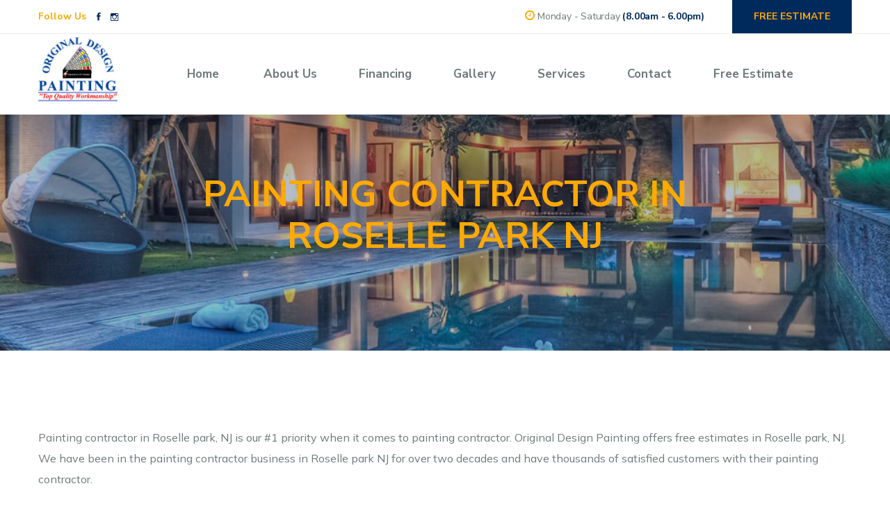

--- FILE ---
content_type: text/html; charset=UTF-8
request_url: https://originaldesignpainting.com/painting/painting-contractor-in-roselle-park-nj
body_size: 9457
content:
<!DOCTYPE html>
<html lang="zxx">

<head>
  <base href="../">

  <!-- Meta Tags -->
  <script src='https://www.google.com/recaptcha/api.js'></script>


  <meta charset="UTF-8">
  <meta http-equiv="Content-Language" content="en-us">
    <meta name="viewport" content="width=device-width, initial-scale=1, maximum-scale=1, user-scalable=0">

    <meta name="Description" content="Find all information about painting contractor in roselle park nj key areas and designs">
  <meta name="Keywords" content="Painting Contractor In Roselle Park Nj interior painting,exterior painting,residential properties,commercial properties,maple shade,new jersey,nj, Original Design painting, original painting, originaldesignpainting, burlignton painters, painters in burlington, moorestown, carpentry, andyspainting, Painting in nj, painters in nj, commercial, industrial, residential, faux finishes">
  <title>PAINTING CONTRACTOR IN ROSELLE PARK NJ - Original Design Painting</title>

  <!-- favicon -->
<link rel="shortcut icon" href="img/logos/favicon.png">
<link rel="apple-touch-icon" href="img/logos/apple-touch-icon-57x57.png">
<link rel="apple-touch-icon" sizes="72x72" href="img/logos/apple-touch-icon-72x72.png">
<link rel="apple-touch-icon" sizes="114x114" href="img/logos/apple-touch-icon-114x114.png">

<link rel="stylesheet" href="css/plugins/magnific-popup.css">
<!-- Lead Style -->
<link href="css/style.css" rel="stylesheet" type="text/css">
<!-- Global site tag (gtag.js) - Google Analytics -->
<script async src="https://www.googletagmanager.com/gtag/js?id=UA-107576857-7"></script>
<script>
    window.dataLayer = window.dataLayer || [];
    function gtag(){dataLayer.push(arguments);}
    gtag('js', new Date());

    gtag('config', 'UA-107576857-7');
</script>

  <style>
      .projpics {
          width: 300px;
          margin: 10px;
          display: inline-block;
      }
      .projpics img {
          vertical-align: middle;
      }
  </style>

</head>

<body>
<!--PreLoader-->
<div id="preloader" class="loader_show">
  <div class="loader-wrap">
    <div class="loader">
      <div class="loader-inner"></div>
    </div>
  </div>
</div>
<!--PreLoader Ends-->


<!-- Header 1 -->
<header class="header">
  <div class="top_bar">
    <div class="container">
      <div class="top_bar_inner">
        <div class="header_social">
          <h6>Follow Us</h6>
          <ul class="top_social">
            <li class="facebook"><a href="https://www.facebook.com/OriginalDesignPaint"><i class="ion-social-facebook"></i></a></li>
            <li class="instagram"><a href="https://www.instagram.com/originaldesignpainting/?hl=en"><i class="ion-social-instagram-outline"></i></a></li>
          </ul>
        </div>
        <div class="header_info">
          <div class="schedule">
            <div class="hide_icon d-md-none" data-text="Monday - Friday 8.00am - 6.00pm"> <span><i class="fa fa-clock-o"></i></span></div>
            <div class="d-none d-md-block"><span><i class="fa fa-clock-o"></i></span> Monday - Saturday <strong>(8.00am - 6.00pm)</strong></div>
          </div>
          <div class="free_contact">
            <a href="page/free-estimate" class="btn">FREE ESTIMATE</a>
          </div>
        </div>
      </div>
    </div>
  </div>

  <div class="middle_bar">
    <div class="container">
      <div class="middle_bar_inner">
        <div class="logo">
          <a href="" class="light_mode_logo"><img src="images/logo.jpg" alt="logo"></a>
          <a href="" class="dark_mode_logo"><img src="images/logo.jpg" alt="logo"></a>
        </div>

        <div class="header_right_part">
          <div class="mainnav">
            <ul class="main_menu">
              <li class="menu-item"><a href="">Home</a></li>
              <li class='menu-item'><a href='page/about-us'>About Us</a></li><li class='menu-item'><a href='page/financing'>Financing</a></li><li class='menu-item'><a href='page/gallery'>Gallery</a></li><li class='menu-item'><a href='page/services'>Services</a></li><li class='menu-item'><a href='page/contact'>Contact</a></li><li class='menu-item'><a href='page/free-estimate'>Free Estimate</a></li>            </ul>
          </div>


          <button class="ma5menu__toggle" type="button">
            <i class="ion-android-menu"></i>
          </button>
        </div>
      </div>
    </div>
  </div>
</header>
<!-- Page Header -->
<div class="page_header">
  <div class="page_header_content" style="background-image: url(uploads/31145916b9Depositphotos_4601928_xl-2015.jpg);">
    <div class="container">
      <h2 class="heading">PAINTING CONTRACTOR IN ROSELLE PARK NJ</h2>
    </div>
  </div>
</div>

<div class="main_wrapper">


  <div class="container">
    <div class="project_details section">
      <div class="row">
        <div class="col-lg-12 col-md-12">

          <div class="project_details_inner">
            <div class="post_content">
              <p>
                Painting contractor in Roselle park, NJ is our #1 priority when it comes to painting contractor. Original Design Painting offers free estimates in Roselle park, NJ. We have been in the painting contractor business in Roselle park NJ for over two decades and have thousands of satisfied customers with their painting contractor. </p>

              <p>
                We understand that painting contractor is not an easy task for home or business owners and we at Original Design Painting would like to earn your business. We work with quality brands when we’re working on painting contractor.</p>

              <h3 class='text-center'>Some of our pictures from Roselle park painting contractor project</h3>
              <div class="projectPics">
                <div class="text-center">
                  
                    <img class='projpics' src="uploads/gallery/03b44f444aHouse painters in haddonfield nj (4).jpg" alt="painting contractor in roselle park nj" style="width:300px; margin: 10px; display: inline-block;"/>

                    
                    <img class='projpics' src="uploads/gallery/234fe544d120230318_115918.jpg" alt="painting contractor in roselle park nj" style="width:300px; margin: 10px; display: inline-block;"/>

                    
                    <img class='projpics' src="uploads/gallery/b6dea3259020200905_131157.jpg" alt="painting contractor in roselle park nj" style="width:300px; margin: 10px; display: inline-block;"/>

                    
                    <img class='projpics' src="uploads/gallery/5a7842c149INTERIOR PAINTING IN HADDONFIELD NJ (4).jpg" alt="painting contractor in roselle park nj" style="width:300px; margin: 10px; display: inline-block;"/>

                    
                    <img class='projpics' src="uploads/gallery/bd9cc42d39MOORESTOWN BEST PAINTERS NJ (3).jpg" alt="painting contractor in roselle park nj" style="width:300px; margin: 10px; display: inline-block;"/>

                                    </div>
              </div>
              
              <p>
                Original Design Painting is family owned and operated business. From start to finish we’ll be there to turn your dream project into reality and you as a customer deal directly with us. Our customers love the fact that we inform our customers during different phases of the painting contractor project.</p>
              <div class="text-center">
                <a class="btn btn-primary" href="tel: 8564010101">Call 856-401-0101</a>
              </div>
              <div itemscope itemtype="http://schema.org/Service">
                <meta itemprop="serviceType" content=" painting contractor in Roselle park, NJ" />
                <p>
                <h2 class="text-center">Why choose painting contractor with Original Design Painting</h2>
                <ol>
                  <li>painting contractor should be done by a professional who has been in the industry long enough to gain experience and reviews. Original Design Painting has over 100 reviews on Home Advisor and we are the only company to receive the “elite service” award.</li>
                  <li><strong>Who is the best company to do your painting contractor you might ask?</strong> Original Design Painting has received “Best of 2018 Award” from home advisor two years in a row.</li>
                  <li>Original Design Painting has been screened, approved and fully licensed and qualified company to do your painting contractor project.</li>
                </ol>
                </p>
                <p><strong>WHAT CUSTOMERS ARE SAYING:</strong></p>
                <div class="schema review" itemprop="review" itemscope="" itemtype="http://schema.org/Review">
            <span itemprop="reviewRating" itemscope="" itemtype="http://schema.org/Rating">
            <span itemprop="ratingValue" style="display:none;">5</span></span>
                  <span class="review-stars" style="color:#428BCA;font-size:20px;">★★★★★</span> - <span class="testimonialBody">&quot;
            <span itemprop="reviewBody">I would like to give 5 stars rating to this company based in Roselle park, NJ. They have 5 stars rating across all platforms</span>&quot;</span>
                  <p class="testimonialAuthor"><span itemprop="author">Kimberley T.</span>,
                    House Painting in <span itemscope="locationCreated">Roselle park, NJ</span></p>
                  <span itemprop="datePublished">2021-04-21</span></div><hr style="width:20%" />
              </div>

              <p>
                Contact our painters in Roselle park, NJ today and see for yourself. Whether it’s a business or residential project that you need, we are the only company in NJ to offer highest quality at great prices. </p>
              <div class="text-center">
                <a class='btn btn-primary' href="page/free-estimate">Click here to get a free estimate!</a>
              </div>
              <p>
              <h2 class="text-center">What is the phase of work when it comes to painting contractor project?</h2>
              <ol>
                <li>After your initial contact, we call you and setup an appointment which best suits your busy schedule</li>
                <li>From start to finish our highly experienced staff member will take some information from you about the painting contractor project.</li>
                <li>We can give you an estimate the very same day about your painting contractor project and hopefully earn your business</li>
                <li>Finally, we schedule a day to come out and finish your painting contractor project.
                  Original Design Painting is one stop shop for all your Painting, Exterior Painting, Residential Painting, Commercial Painting, Faux Painting, Deck Refinishing, Deck Staining, Power Washing, Wallpaper Removal, Popcorn Ceilings, Texture Ceilings and more services! We love both residential and commercial work!</li>
              </ol>
              </p>

              <p>
                Original Design Painting also offers special discounts on certain projects. Please visit our online specials page or give us a call at <a href="tel: 8564010101">856-401-0101</a>
              <div class="text-center">
                <a href="page/free-estimate" class="btn btn-primary">Click here to get a free estimate.</a>
              </div>
              </p>

              <h2>Painting Sequence Residential & Commercial Services</h2>
              <h2>1. Setting Up Residential & Commercial</h2>
              <ul>
                <li>Rooms and areas to be painted are scheduled with the customer.</li>
                <li>Large furniture is moved into the center of the room.</li>
                <li>Furniture is covered with plastic. Floors are covered with drop cloths.</li>
              </ul>
              <h2>2. Prepping the surfaces Residential & Commercial</h2>
              <ul>
                <li>Walls are scuff-sanded</li>
                <li>Holes and cracks in walls are filled</li>
                <li>Gaps in trim are caulked</li>
                <li>Stains, such as water marks, are sealed</li>
                <li>Washing is done where required</li>
              </ul>
              <h2>3. Paint Mixing & painting Residential & Commercial</h2>
              <ul>
                <li>Repaired areas are primed</li>
                <li>Paint is applied with a brush, roller or sprayer depending on the surface.</li>
                <li>Ceiling and walls are painted to proper coverage and finish color.</li>
                <li>Clean cut lines between trim & walls.</li>
                <li>Only premium quality paints are used</li>
              </ul>
              <h2>4. Clean up Residential & Commercial</h2>
              <ul>
                <li>Furniture is moved back to original positions.</li>
                <li>Floors and carpets are thoroughly vacuumed and swept</li>
                <li>All garbage is removed</li>
                <li>Touchup paint is labeled and left with the customer</li>
              </ul>
              <h2>5. Final Inspection Residential & Commercial</h2>
              <ul>
                <li>Before the crew packs up their equipment, a "wet walk-around" is done to ensure all contracted areas are painted properly</li>
                <li>Final touchups are noted on a 'punch list' and are completed before the crew leaves.</li>
                <li>The Customer Comment Card is completed by the customer.</li>
              </ul>
              <h2>Exterior Painting Residential & Commercial</h2>
              <h2>1. Power Washing Exterior</h2>
              <ul>
                <li>Environmentally-friendly detergent or bleach is used to remove dirt and mildew as required</li>
                <li>Delicate areas are hand-washed</li>
                <li>Loose paint chips are cleaned up</li>
                <li>House is given time to dry</li>
                <li>Driveways and decks cleaned upon request</li>
              </ul>
              <h2>2. Scraping, Priming and Minor Maintenance</h2>
              <ul>
                <li>All loose paint is removed all bare areas are primed</li>
                <li>Glossy areas are scuff-sanded</li>
                <li>Feather-sanding and stripping done on request</li>
                <li>Areas around doors and windows are caulked, window panes receive new putty where necessary.</li>
                <li>Wood, masonry and stucco repairs available upon request or when specified on the contract.</li>
              </ul>
              <h2>3. Clean up Residential & Commercial</h2>
              <ul>
                <li>Performed daily and upon completion of the job.</li>
                <li>All garbage is removed</li>
                <li>Plant beds cleaned and paint chips removed</li>
                <li>Touchup paint is labeled and left with the customer</li>
                <li>Outdoor fixtures and furniture replaced</li>
              </ul>
              <h2>4. Final Inspection Residential & Commercial</h2>
              <ul>
                <li>Before the crew packs up their equipment, a "wet walk-around" is done to ensure all contracted areas are painted properly</li>
                <li>Final touchups are noted on a 'punch list' and are completed before the crew leaves.</li>
                <li>The Customer Comment Card is completed by the customer.</li>
              </ul>


                <h2>Painting Sequence Residential & Commercial Services</h2>
                <p>At our company, we offer high-quality painting services for both residential and commercial properties. Our team of experts has years of experience in the industry and is committed to providing exceptional customer service. Below is a detailed outline of our painting process:</p>
                <h2>1. Setting Up Residential & Commercial</h2>
                <ul>
                    <li>We schedule the rooms and areas to be painted with the customer to ensure a convenient time for them.</li>
                    <li>We move large furniture into the center of the room to protect it from paint splatters and drips.</li>
                    <li>We cover furniture with plastic and floors with drop cloths to ensure that they are not damaged during the painting process.</li>
                </ul>
                <h2>2. Prepping the Surfaces Residential & Commercial</h2>
                <ul>
                    <li>We scuff-sand the walls to ensure that the paint adheres properly.</li>
                    <li>We fill any holes or cracks in the walls to ensure a smooth and even finish.</li>
                    <li>We caulk gaps in trim to ensure a professional look.</li>
                    <li>We seal stains, such as water marks, to prevent them from bleeding through the new paint.</li>
                    <li>We wash surfaces where required to ensure a clean and even finish.</li>
                </ul>
                <h2>3. Paint Mixing & Painting Residential & Commercial</h2>
                <ul>
                    <li>We prime any repaired areas to ensure that the new paint adheres properly.</li>
                    <li>We apply paint using a brush, roller, or sprayer, depending on the surface being painted.</li>
                    <li>We paint ceilings and walls to the proper coverage and finish color.</li>
                    <li>We ensure clean cut lines between trim and walls.</li>
                    <li>We use only premium quality paints to ensure a long-lasting and beautiful finish.</li>
                </ul>
                <h2>4. Clean up Residential & Commercial</h2>
                <ul>
                    <li>We move furniture back to its original positions.</li>
                    <li>We thoroughly vacuum and sweep floors and carpets to remove any paint debris.</li>
                    <li>We remove all garbage from the job site.</li>
                    <li>We label touch-up paint and leave it with the customer for future use.</li>
                </ul>
                <h2>5. Final Inspection Residential & Commercial</h2>
                <ul>
                    <li>Before the crew packs up their equipment, we do a "wet walk-around" to ensure that all contracted areas are painted properly.</li>
                    <li>We note any final touch-ups on a "punch list" and complete them before leaving.</li>
                    <li>We ask the customer to complete a customer comment card to ensure that they are satisfied with the job.</li>
                </ul>
                <h2>Exterior Painting Residential & Commercial</h2>
                <p>We also offer exterior painting services for residential and commercial properties. Our team follows a similar process to ensure that the job is done properly and to the customer's satisfaction:</p>
                <h2>1. Power Washing Exterior</h2>
                <ul>
                    <li>We use environmentally-friendly detergent or bleach to remove dirt and mildew as required.</li>
                    <li>We hand-wash delicate areas to ensure that they are not damaged during the cleaning process.</li>
                    <li>We clean up any loose paint chips.</li>
                    <li>We allow the house to dry before moving on to the next step.</li>
                    <li>We also clean driveways and decks upon request.</li>
                </ul>
                <h2>2. Scraping, Priming and Minor Maintenance</h2>


                <p>At our company, we are proud to offer our high-quality painting services to the residents and businesses of the following towns: 'Willingboro', 'Westville', 'Collingswood', 'Newfield', 'Pitman', 'Delanco', 'Bellmawr', 'Cinnaminson', 'Laurel Springs', 'Burlington', 'Lumberton', 'Brooklawn', 'Oaklyn', 'Stratford', 'National Park', 'Cherry Hill', 'Mount Ephraim', 'Somerdale', 'Audubon', 'Camden', 'Haddon Heights', 'Barrington', 'Chesilhurst', 'Woodlynne', 'Haddonfield', 'Gibbsboro', 'Florence', 'Lawnside', 'Collings Lakes', 'Buena', 'Riverside', 'Edgewater Park', 'Palmyra', 'Paulsboro', 'Gloucester City', 'Medford Lakes', 'Woodbury', 'Magnolia', 'Blackwood', 'Wilmington', 'Pine Hill', 'Glassboro', 'Lindenwold', 'Merchantville', 'Hainesport', 'Burlington City', 'Clementon', 'National Park', 'Runnemede', 'Philadelphia'.</p>

                <br><br>
                <h1>Give us a call to start your project in Roselle park</h1>
                <p>
                  Roselle park is a charming town that provides an array of outdoor activities for residents and visitors alike. Our interior and exterior painting services are top-notch, ensuring that your property stands out with a fresh new coat of paint. We also provide power washing services to keep your outdoor spaces clean and vibrant. Our drywall repair service ensures that any cracks or holes in your walls are expertly repaired. Additionally, we offer wallpaper removal and installation services that can give your home a complete transformation. Whether you're moving in or out, our move-in and move-out specials provide you with exceptional value. Staining and cabinet painting services are also available to give your wood surfaces a new look.

                  Roselle park is a quiet town that boasts of beautiful parks and great schools. We offer a wide range of interior and exterior painting services to ensure your property looks its best. Our power washing services will clean and rejuvenate your outdoor surfaces, making them look brand new. Our drywall repair service is unmatched, providing seamless repairs for any cracks or holes in your walls. We also specialize in wallpaper removal and installation services. If you're moving in or out, take advantage of our move-in and move-out specials. Our staining and cabinet painting services will add a touch of class to your wood surfaces.

                  Roselle park is a lovely town with an active arts and music scene. We provide top-notch interior and exterior painting services that will transform your property. Our power washing services will keep your outdoor spaces looking their best. Our drywall repair service is meticulous, ensuring a perfect finish. We also provide wallpaper removal and installation services. Our move-in and move-out specials will help you save money and time. Staining and cabinet painting services are also available for a stunning finish.

                  Roselle park is a small town with a rich history. Our interior and exterior painting services are the best in town, giving your property a new look. We offer power washing services that will clean your outdoor spaces to perfection. Our drywall repair service is exceptional, ensuring a seamless finish. We also specialize in wallpaper removal and installation services. Our move-in and move-out specials are a great value for homeowners and renters. Staining and cabinet painting services will elevate your wood surfaces.

                  Roselle park is a charming town that has a tight-knit community. We offer professional interior and exterior painting services that will enhance your property. Our power washing services will make your outdoor spaces look new again. Our drywall repair service is unmatched, providing seamless finishes. We also specialize in wallpaper removal and installation services. Our move-in and move-out specials are designed to save you money and time. Staining and cabinet painting services are also available to give your wood surfaces a fresh new look.

                  Roselle park is a peaceful town located along the Delaware River. We provide professional interior and exterior painting services that will transform your property. Our power washing services will keep your outdoor spaces clean and vibrant. Our drywall repair service is exceptional, ensuring a seamless finish. We also specialize in wallpaper removal and installation services. Our move-in and move-out specials provide excellent value for homeowners and renters. Staining and cabinet painting services are also available for a stunning finish.

                  Roselle park is a small town with a strong community spirit. We offer exceptional interior and exterior painting services that will enhance your property. Our power washing services will make your outdoor spaces look new again. Our drywall repair service is meticulous, ensuring a perfect finish. We also specialize in wallpaper removal and installation services. Our move-in and move-out specials are a great value for homeowners and renters. Staining and cabinet painting services will elevate your wood surfaces.

                  Roselle park is a beautiful town located in Burlington County. We provide top-notch interior and exterior painting services that will make your property stand out. Our power washing services will keep your outdoor spaces clean and vibrant
                </p>

            </div>
          </div>

        </div>
      </div>
    </div>
  </div>





  <div class="patner" style="padding:30px;">
  <div class="patner_image" style="border: none;">
    <img src="images/patner/new_patner/one.png" alt="">
  </div>
  <div class="patner_image" style="border: none;">
    <img src="images/patner/new_patner/two.png" alt="">
  </div>
  <div class="patner_image" style="border: none;">
    <img src="images/patner/new_patner/three.png" alt="">
  </div>
  <div class="patner_image" style="border: none;">
    <img src="images/patner/new_patner/four.png" alt="">
  </div>
  <div class="patner_image" style="border: none;">
    <img src="images/patner/new_patner/five.png" alt="">
  </div>
  <div class="patner_image" style="border: none;">
    <img src="images/patner/new_patner/six.png" alt="">
  </div>
  <div class="patner_image" style="border: none;">
    <img src="images/patner/new_patner/seven.png" alt="">
  </div>
    <div class="patner_image" style="border: none;">
        <img src="images/patner/new_patner/eight.png" alt="">
    </div>
    <div class="patner_image" style="border: none;">
        <img src="images/patner/new_patner/eleven.png" alt="">
    </div>
    <div class="patner_image" style="border: none;">
        <img src="images/patner/new_patner/ten.png" alt="">
    </div>
    <div class="patner_image" style="border: none;">
        <img src="images/patner/new_patner/nine-1.png" alt="">
    </div>

</div>

  <!-- Footer 1 -->
<footer class="footer">
  <div class="footer_above">

    <div class="container">
      <div class="row">
        <div class="col-lg-4 col-md-6 col-sm-12">
          <div class="footer_widget footer_widget_padding">
            <h4 class="widget_title">
              Original Design Painting            </h4>
              <p>Welcome to Original Design Painting, your premier painting contractor for all your commercial and residential painting needs. Our team of experienced painters provides top-quality workmanship and unparalleled customer service, ensuring that your painting project is completed to your exact specifications. Whether you're looking to freshen up your home's interior, add curb appeal with a new exterior paint job, or give your commercial property a professional look, we've got you covered. Contact us today to schedule your consultation and let us bring your vision to life with our original designs and expert painting services.</p>


          </div>
        </div>

        <div class="col-lg-2 col-md-6 col-sm-12">
          <div class="footer_widget footer_links">
            <h4 class="widget_title">
              Useful Links
            </h4>
            <div class="footer_nav">
              <ul class="footer_menu">
                  <li class="menu-item"><a href="">Home</a></li>
                <li class='menu-item'><a href='page/about-us'>About Us</a></li><li class='menu-item'><a href='page/financing'>Financing</a></li><li class='menu-item'><a href='page/gallery'>Gallery</a></li><li class='menu-item'><a href='page/services'>Services</a></li><li class='menu-item'><a href='page/contact'>Contact</a></li><li class='menu-item'><a href='page/free-estimate'>Free Estimate</a></li>
              </ul>
            </div>
          </div>
        </div>

          <div class="col-lg-2 col-md-6 col-sm-12">
              <div class="footer_widget footer_links">
                  <h4 class="widget_title">
                      Useful Links
                  </h4>
                  <div class="footer_nav">
                      <ul class="footer_menu">
                        <li class='menu-item'><a href='page/blog'>Blog</a></li><li class='menu-item'><a href='page/our-satisfaction'>Our Satisfaction</a></li><li class='menu-item'><a href='page/our-suppliers'>Our Suppliers</a></li><li class='menu-item'><a href='page/lead-safe-work-practices'>Lead Safe Work Practices</a></li><li class='menu-item'><a href='page/while-painting'>While Painting</a></li><li class='menu-item'><a href='page/painting-sequence'>Painting Sequence</a></li><li class='menu-item'><a href='page/spotless-cleanup'>Spotless Cleanup</a></li><li class='menu-item'><a href='page/design-and-color'>Design and Color</a></li><li class='menu-item'><a href='page/residential-services'>Residential Services</a></li><li class='menu-item'><a href='page/commercial-services'>Commercial Services</a></li><li class='menu-item'><a href='page/online-estimates'>Online Estimates</a></li><li class='menu-item'><a href='page/online-specials'>Online Specials</a></li><li class='menu-item'><a href='page/residential-painting-services'>Residential Painting Services</a></li><li class='menu-item'><a href='page/interior-painting-services'>Interior Painting Services</a></li><li class='menu-item'><a href='page/exterior-painting-services'>Exterior Painting Services</a></li><li class='menu-item'><a href='page/commercial-painting-services'>Commercial Painting Services</a></li><li class='menu-item'><a href='page/coverage'>Coverage</a></li>                      </ul>
                  </div>
              </div>
          </div>


        <div class="col-lg-4 col-md-6 col-sm-12">
          <div class="footer_widget">
            <h4 class="widget_title">
              Contact Information
            </h4>
            <ul>
              <li><i class="fa fa-map-marker" aria-hidden="true"></i><span>622 Geneva Avenue<br>Blackwood, NJ 08012</span></li>
              <li><i class="fa fa-clock-o" aria-hidden="true"></i><span>Monday - Friday (8.00am - 6.00pm)</span></li>
            </ul>
            <div class="side_footer_social">
              <ul class="bottom_social">
                <li class="facebook"><a href="https://www.facebook.com/OriginalDesignPaint"><i class="ion-social-facebook"></i></a></li>
                <li class="instagram"><a href="https://www.instagram.com/originaldesignpainting/?hl=en"><i class="ion-social-instagram-outline"></i></a></li>
              </ul>
            </div>
          </div>
            <div class="footer_widget footer_links">
                <h4 class="widget_title">
                    Latest
                </h4>
                <div class="footer_nav">
                    <ul class="footer_menu">
                      <li><a href='page/collingswood-nj-house-painters-interior-painting-kitchen-cabinet-refinishing-exterior-coatings-carpentry'>Collingswood NJ House Painters - Interior Painting, Kitchen Cabinet Refinishing, Exterior Coatings Carpentry</a></li><li><a href='page/mt-laurel-nj-house-painters-interior-painting-kitchen-cabinet-refinishing-exterior-coatings-carpentry'>Mt. Laurel NJ House Painters - Interior Painting, Kitchen Cabinet Refinishing, Exterior Coatings Carpentry</a></li><li><a href='page/haddonfield-nj-house-painters-interior-painting-kitchen-cabinet-refinishing-exterior-coatings-carpentry'>Haddonfield NJ House Painters - Interior Painting, Kitchen Cabinet Refinishing, Exterior Coatings Carpentry</a></li><li><a href='page/voorhees-nj-house-painters-interior-painting-kitchen-cabinet-refinishing-exterior-coatings-carpentry'>Voorhees NJ House Painters - Interior Painting, Kitchen Cabinet Refinishing, Exterior Coatings Carpentry</a></li><li><a href='page/moorestown-nj-painters-interior-painting-kitchen-cabinet-refinishing-exterior-coatings-carpentry'>Moorestown NJ Painters - Interior Painting, Kitchen Cabinet Refinishing, Exterior Coatings Carpentry</a></li>                        <li><a href="page/blog">View more</a></li>
                    </ul>
                </div>
            </div>
        </div>
      </div>
        <div class="row">
                  </div>

    </div>
  </div>
  <div class="footer_bottom">
    <div class="container">
      <div class="footer_bottom_inner">
        <div class="logo">
          <a href="/"><img src="images/logo2.png" alt="Logo"></a>
        </div>
        <div class="copyright">
          <p>&copy; Original Design Painting All rights reserved</p>
            <a href="https://www.bbb.org/us/nj/blackwood/profile/painting-contractors/original-design-painting-0221-90174029/#sealclick" target="_blank" rel="nofollow"><img src="https://seal-newjersey.bbb.org/seals/blue-seal-293-61-bbb-90174029.png" style="border: 0;" alt="Original Design Painting BBB Business Review" /></a>
        </div>

      </div>
    </div>
  </div>
</footer>
  <div class="slide_navi">
  <div class="side_footer_social">
    <ul class="bottom_social">
      <li class="facebook"><a href="https://www.facebook.com/OriginalDesignPaint"><i class="ion-social-facebook"></i></a></li>
      <li class="twitter"><a href="https://twitter.com/ORIGINALDESIGNP"><i class="ion-social-twitter"></i></a></li>
      <li class="instagram"><a href="https://www.instagram.com/originaldesignpainting/?hl=en"><i class="ion-social-instagram-outline"></i></a></li>
    </ul>
  </div>
</div>
</div>


<!-- All JavaScript Files -->
<script src="js/jquery-3.6.0.min.js"></script>
<script src="https://cdn.jsdelivr.net/npm/bootstrap@5.0.2/dist/js/bootstrap.bundle.min.js" integrity="sha384-MrcW6ZMFYlzcLA8Nl+NtUVF0sA7MsXsP1UyJoMp4YLEuNSfAP+JcXn/tWtIaxVXM" crossorigin="anonymous"></script>
<script src="plugins/swiper/swiper-bundle.min.js"></script>

<script src="plugins/menu/ma5-menu.min.js"></script>
<script src="plugins/owlcarousel/owl.carousel.min.js"></script>

<!-- Select2 -->
<script src="plugins/select2/js/select2.min.js"></script>
<script src="plugins/isotope/isotope.pkgd.min.js"></script>
<script src="plugins/aos/aos.js"></script>
<script src="js/custom.js"></script>




<script>
    $(document).on("submit","#contactForm",function(e) {
        e.preventDefault();
        var required=['fName','lName','phone','email','message'];
        var fName=$('#contactForm #fName').val();
        var lName=$('#contactForm #lName').val();
        var company=$('#contactForm #company').val();
        var phone=$('#contactForm #phone').val();
        var address=$('#contactForm #address').val();
        var email=$('#contactForm #email').val();
        var message=$('#contactForm #message').val();
        var re = /^(([^<>()\[\]\\.,;:\s@"]+(\.[^<>()\[\]\\.,;:\s@"]+)*)|(".+"))@((\[[0-9]{1,3}\.[0-9]{1,3}\.[0-9]{1,3}\.[0-9]{1,3}\])|(([a-zA-Z\-0-9]+\.)+[a-zA-Z]{2,}))$/;
        var checkEmail = re.test(email);

        for(var i=0;i<required.length;i++) {
            var myVar = $('#contactForm #'+required[i]+'').val();
            if(myVar.length==0) {
                alert("Please fill all required fields");
                return false;
            }
        }
        if(!(checkEmail)) {
            alert("Please enter a proper email address for communication purposes");
            return false;
        }
        $.ajax({
            type: 'POST',
            url: 'formreceived.php?name=contact',
            data: {
                'fName': fName,
                'lName': lName,
                'company': company,
                'phone': phone,
                'address': address,
                'email': email,
                'message': message,
                'captcha': grecaptcha.getResponse()
            },
            success: function(data) {
                if(data.result==='submitted') {
                    //replace html
                    $('.contact_inner').remove();
                    $('#createContactForm').html("" +
                        "<div class='container'>" +
                        "<div class='row'>" +
                        "<div class='col-lg-12'>" +
                        "<div class=\"section\">\n" +
                        "              <h3><span>Thank You!</span></h3>\n" +
                        "              <p class=\"width-55 sm-width-75 xs-width-95\">\n" +
                        "                  Your Form Has been Received.<br>\n" +
                        "                  We will contact you shortly." +
                        "              </p>\n" +
                        "          </div>" +
                        "</div>" +
                        "</div>" +
                        "</div>");
                } else if(data.result==='bot') {
                    alert("please make sure to check i'm not a robot check box");
                    return false;
                } else {
                    console.log(data);
                    console.log('no response');
                }
            }, error: function(data) {
                console.log(data);
                alert("Sorry, Your form did not get submitted because of an error");
            }
        });
    });


    $(document).on("submit","#estimateForm",function(e) {
        e.preventDefault();
        var required=['fName','lName','phone','email','message'];
        var fName=$('#estimateForm #fName').val();
        var lName=$('#estimateForm #lName').val();
        var company=$('#estimateForm #company').val();
        var phone=$('#estimateForm #phone').val();
        var address=$('#estimateForm #address').val();
        var email=$('#estimateForm #email').val();
        var message=$('#estimateForm #message').val();
        var re = /^(([^<>()\[\]\\.,;:\s@"]+(\.[^<>()\[\]\\.,;:\s@"]+)*)|(".+"))@((\[[0-9]{1,3}\.[0-9]{1,3}\.[0-9]{1,3}\.[0-9]{1,3}\])|(([a-zA-Z\-0-9]+\.)+[a-zA-Z]{2,}))$/;
        var checkEmail = re.test(email);

        for(var i=0;i<required.length;i++) {
            var myVar = $('#estimateForm #'+required[i]+'').val();
            if(myVar.length==0) {
                alert("Please fill all required fields");
                return false;
            }
        }
        if(!(checkEmail)) {
            alert("Please enter a proper email address for communication purposes");
            return false;
        }
        $.ajax({
            type: 'POST',
            url: 'formreceived.php?name=quote',
            data: {
                'fName': fName,
                'lName': lName,
                'company': company,
                'phone': phone,
                'address': address,
                'email': email,
                'message': message,
                'captcha': grecaptcha.getResponse()
            },
            success: function(data) {
                if(data.result==='submitted') {
                    //replace html
                    $('.contact_inner').remove();
                    $('#createQuoteForm').html("" +
                        "<div class='container'>" +
                        "<div class='row'>" +
                        "<div class='col-lg-12'>" +
                        "<div class=\"section\">\n" +
                        "              <h3><span>Thank You!</span></h3>\n" +
                        "              <p class=\"width-55 sm-width-75 xs-width-95\">\n" +
                        "                  Your Estimate Form Has been Received.<br>\n" +
                        "                  We will contact you shortly." +
                        "              </p>\n" +
                        "          </div>" +
                        "</div>" +
                        "</div>" +
                        "</div>");
                } else if(data.result==='bot') {
                    alert("please make sure to check i'm not a robot check box");
                    return false;
                } else {
                    console.log(data);
                    console.log('no response');
                }
            }, error: function(data) {
                console.log(data);
                alert("Sorry, Your form did not get submitted because of an error");
            }
        });

    });
</script></body>
</html>

--- FILE ---
content_type: text/javascript
request_url: https://originaldesignpainting.com/js/custom.js
body_size: 2493
content:

(function ($) {
	'use strict';

	//LOADER
	$(window).on('load', function(){
		$("#preloader").removeClass("loader_show");
		$("#preloader").addClass("hide");
		$(".loader").addClass("fadeout");
	})
	$(document).ready(function () {
	
		AOS.init({
			disable: false, // accepts following values: 'phone', 'tablet', 'mobile', boolean, expression or function
			//duration: 1000, // values from 0 to 3000, with step 50ms
			once: true, // whether animation should happen only once - while scrolling down
		})

		// Sidemenu Panel
		ma5menu({
			menu: '.main_menu',
			activeClass: 'current',
			footer: '.slide_navi',
			position: 'right',
			closeOnBodyClick: true
		});
		

		var swiper = new Swiper('.theme_slider_2 .swiper-container', {
			centeredSlides: true,
			resistance: true,
			resistanceRatio: 0.6,
			speed: 1600,
			spaceBetween: 0,
			parallax: true,
			effect: "coverflow",
			controller: {
				inverse: true,
			},
			slidesPerView: '1',
			slideToClickedSlide: true,
			navigation: {
				nextEl: '.swiper-button-next',
				prevEl: '.swiper-button-prev',
			},
			pagination: {
				el: '.swiper-pagination',
				clickable: true,
			},
		});
		
		
		
		

		
		// Youtube
		var $ytvideoTrigger = $(".ytplay_btn");
		$ytvideoTrigger.on("click", function(evt) {  
			$(".ytube_video").addClass("play");
			$("#ytvideo")[0].src += "?autoplay=1";
		});
		
		
		$('.owl_team').owlCarousel({
			loop: false,
			center: false,
			responsiveClass: true,
			autoplayHoverPause: true,
			autoplay: false,
			items: 1,
			margin: 30,
			dots: false,
			nav: true,
			navText : ["<i class='fa fa-long-arrow-left'></i>","<i class='fa fa-long-arrow-right'></i>"],
			slideSpeed: 400,
			paginationSpeed: 400,
			autoplayTimeout: 3000,
			responsive:{
				0:{
					items:1,
				},
				600:{
					items:2,
					dots: true,
					nav: false,
				},
				1000:{
					items:2,
				},
				1200:{
					items:3,
				}
			}
		});

		$('.owl_service').owlCarousel({
			loop: false,
			center: false,
			responsiveClass: true,
			autoplayHoverPause: true,
			autoplay: false,
			items: 1,
			margin: 30,
			dots: false,
			nav: true,
			navText : ["<i class='fa fa-long-arrow-left'></i>","<i class='fa fa-long-arrow-right'></i>"],
			slideSpeed: 400,
			paginationSpeed: 400,
			autoplayTimeout: 3000,
			responsive:{
				0:{
					items:1,
				},
				600:{
					items:2,
					dots: true,
					nav: false,
				},
				1000:{
					items:2,
				},
				1200:{
					items:3,
				}
			}
		});


		$('.owl_testimonial1').owlCarousel({
			loop: true,
			center: true,
			responsiveClass: true,
			autoplayHoverPause: true,
			autoplay: false,
			items: 1,
			margin: 30,
			dots: true,
			nav: false,
			navText : ["<i class='fa fa-long-arrow-left'></i>","<i class='fa fa-long-arrow-right'></i>"],
			slideSpeed: 400,
			paginationSpeed: 400,
			autoplayTimeout: 3000,
			responsive:{
				0:{
					items:1,
				},
				600:{
					items:2,
				},
				1000:{
					items:2,
				},
				1200:{
					items:3,
				}
			}
		});


		$('.owl_testimonial2').owlCarousel({
			loop: true,
			center: true,
			responsiveClass: true,
			autoplayHoverPause: true,
			autoplay: false,
			items: 1,
			margin: 30,
			dots: true,
			nav: false,
			navText : ["<i class='fa fa-long-arrow-left'></i>","<i class='fa fa-long-arrow-right'></i>"],
			slideSpeed: 400,
			paginationSpeed: 400,
			autoplayTimeout: 3000,
		});


		$('.owl_blog').owlCarousel({
			loop: false,
			center: false,
			responsiveClass: true,
			autoplayHoverPause: true,
			autoplay: false,
			items: 1,
			margin: 30,
			dots: false,
			nav: true,
			navText : ["<i class='fa fa-long-arrow-left'></i>","<i class='fa fa-long-arrow-right'></i>"],
			slideSpeed: 400,
			paginationSpeed: 400,
			autoplayTimeout: 3000,
			responsive:{
				0:{
					items:1,
				},
				600:{
					items:2,
					dots: true,
					nav: false,
				},
				1000:{
					items:2,
				},
				1200:{
					items:3,
				}
			}
		});


		// accordion
		$(".accordion").on("click",".accordion_tab", function () {
			$(this).next().slideDown();
			$(".accordion_info").not($(this).next()).slideUp();
		});

		$(".accordion").on("click",".item", function () {
			$(this).addClass("active").siblings().removeClass("active");
		});


		// Portfolio
		var $grid = $('.grid').isotope({
			itemSelector: '.element-item',
			masonry: {
				gutter: 30
			}
		});
		
		var $grid1 = $('.grid1').isotope({
			itemSelector: '.element-item',
			masonry: {
				gutter: 0
			}
		});
		// filter functions
		var filterFns = {
			// show if number is greater than 50
			numberGreaterThan50: function() {
			var number = $(this).find('.number').text();
			return parseInt( number, 10 ) > 50;
			},
			// show if name ends with -ium
			ium: function() {
			var name = $(this).find('.name').text();
			return name.match( /ium$/ );
			}
		};
		// bind filter button click
		$('.filters-button-group').on( 'click', 'button', function() {
			var filterValue = $( this ).attr('data-filter');
			// use filterFn if matches value
			filterValue = filterFns[ filterValue ] || filterValue;
			$grid.isotope({ filter: filterValue });
			$grid1.isotope({ filter: filterValue });
		});
		// change is-checked class on buttons
		$('.button-group').each( function( i, buttonGroup ) {
			var $buttonGroup = $( buttonGroup );
			$buttonGroup.on( 'click', 'button', function() {
			$buttonGroup.find('.is-checked').removeClass('is-checked');
			$( this ).addClass('is-checked');
			});
		});


		// Search width increase
		$('.open_search .search_form .form-control').click(function(e) { 
			$('.open_search .search_form').removeClass('active');
			$(e.target).closest('.open_search .search_form').addClass('active');
		});
		$(document).click(function(e){ 
			if($(e.target).closest('.open_search .search_form').length==0) { 
				$('.open_search .search_form').removeClass('active');  
			}
		});


		
		// Search width increase
		$('.header_search .form-control-submit').click(function(e) { 
			$('.open_search').toggleClass('active');
		});

		

		
		// ========== SHOP PAGE =========== //

		// Select 2
		$('.basic_select').select2({});
		
		// Load More Content
		$(".product_view_list .product_item").slice(0, 6).show();
		$(".product_view_list .load_more").on("click", function(e){
			e.preventDefault();
			$(".product_view_list .product_item:hidden").slice(0, 3).slideDown();
			if($(".product_view_list .product_item:hidden").length == 0) {
				$(".product_view_list .load_more").css('display', 'none');
			}
		});

		// Product Zoom
		$('.product_zoom_button_group > li > a').eq(0).addClass( "selected" );
		$('.product_zoom_container > .product_zoom_info').eq(0).css('display','block');
		$('.product_zoom_button_group').on("click",function(e){
			if($(e.target).is("a")){

				/*Handle Tab Nav*/
				$('.product_zoom_button_group > li > a').removeClass( "selected");
				$(e.target).addClass( "selected");
				
				/*Handles Tab Content*/
				var clicked_index = $("a",this).index(e.target);
				$('.product_zoom_container > .product_zoom_info').css('display','none');
				$('.product_zoom_container > .product_zoom_info').eq(clicked_index).fadeIn();
			}
			$(this).blur();
			return false;
		});

		// Product Carousel
		$('.product_carousel_1').owlCarousel({
			items: 4,
			loop: true,
			margin: 30,
			autoplay: true,
			autoplayTimeout: 4000,
			autoplayHoverPause: true,
			animateIn: 'fadeInDown',
			animateOut: 'fadeOutRight',
			dots: true,
			nav: false,
			navText : ["<i class='fa fa-long-arrow-left'></i>","<i class='fa fa-long-arrow-right'></i>"],
			center: false,
			responsiveClass: true,
			responsive: {
				0: {
					items: 1,
				},
				480: {
					items: 2,
				},
				768: {
					items: 2,
				},
				992: {
					items: 3,
				},
				1200: {
					items: 4,
				}
			}
		})

		$(function() {
			//var fieldName ="";
			$('.product_quantity_add').click(function(e){
				e.preventDefault();
				//fieldName = $(this).class('.product_quantity_add');
		
				//Fetch qty in the current elements context and since you have used class selector use it.
				var qty = $(this).closest('.cart_content').find('#product_quantity_input');
				//var qty = $(this).closest('tr').find('input[name='+fieldName+']');
		
				var currentVal = parseInt(qty.val());
				if (!isNaN(currentVal)) {
					qty.val(currentVal + 1);
				} else {
					qty.val(0);
				}
		
				//Trigger change event
				qty.trigger('change');
			});
		
			$(".product_quantity_subtract").click(function(e) {
				e.preventDefault();
				//fieldName = $(this).class('.product_quantity_subtract');
		
				//Fetch qty in the current elements context and since you have used class selector use it.
				var qty = $(this).closest('.cart_content').find('#product_quantity_input');
				//var qty = $(this).closest('tr').find('input[name='+fieldName+']');
		
				var currentVal = parseInt(qty.val());
				if (!isNaN(currentVal) && currentVal > 0) {
					qty.val(currentVal - 1);
				} else {
					qty.val(0);
				}
		
				//Trigger change event
				qty.trigger('change');
			});     
		
			//Bind the change event
			$("#product_quantity_input").change(function() {
				var sum = 0;
				var total = 0;
				$('.product_per_price').each(function () {
					var price = $(this);
					var count = price.closest('.cart_content').find('#product_quantity_input');
					sum = (price.html() * count.val());
					total = total + sum;
					price.closest('.cart_content').find('.product_total_price').html(sum + "");
				});
				$('.total_price').html("$" + total + "");
		
			}).change(); //trigger change event on page load
		});


		//caches a jQuery object containing the header element
		var header = $(".header");
		$(window).scroll(function() {
			var scroll = $(window).scrollTop();

			if (scroll >= 50) {
				header.addClass("dark_mode");
			} else {
				header.removeClass("dark_mode");
			}
		});
	});

})(jQuery);



// Hide header on scroll down
var didScroll;
var lastScrollTop = 0;
var navbarHeight = $('header').outerHeight();

$(window).scroll(function(event){
	didScroll = true;
});

setInterval(function() {
	if (didScroll) {
		hasScrolled();
		didScroll = false;
	}
}, 50);

function hasScrolled() {
	var st = $(this).scrollTop();
	

	if (st > lastScrollTop && st > navbarHeight){
		// Scroll Down
		$('header .top_bar').addClass('top-up');
	} else {
		// Scroll Up
		$('header .top_bar').removeClass('top-up');
	}
	
	lastScrollTop = st;
}
// End Sticky Header